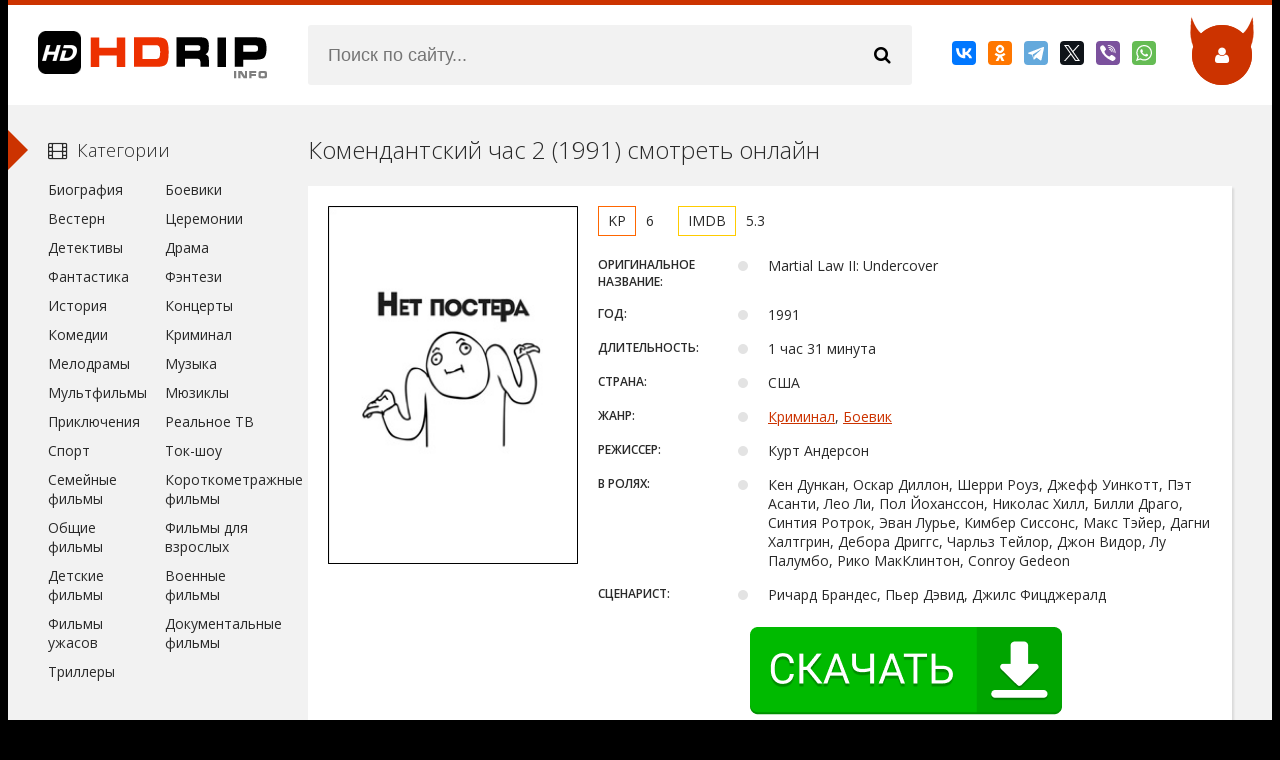

--- FILE ---
content_type: text/html; charset=utf-8
request_url: https://hdrip.info/kriminal/komendantskiy-chas-2_martial-law-ii-undercover/
body_size: 7808
content:
<!DOCTYPE html>
<html lang="ru">
	<head>
		<meta charset="utf-8">
		<meta http-equiv="Content-Type" content="text/html; charset=utf-8">
		<meta name="viewport" content="width=device-width, initial-scale=1.0">
		<meta name="robots" content="index, follow" />

		<title>Смотреть Комендантский час 2 (1991) онлайн в хорошем качестве hd 720 fhd 1080</title>
		<meta name="description" content="Шон Томпсон очень любил работать на пару с Билли. Они оба были полицейскими, но если Шона бандиты разгадывали почти сразу после начала первой «дружеской» беседы, то, чтобы «раскусить» Билли, любому пришлось бы немало потрудиться: во-первых, Билли - …">
		<meta name="keywords" content="скачать, загрузить, криминал, боевик, Фильм, высокое качество, HD, FULL HD, скачать быстро, на русском, смотреть, онлайн, 1080, 720">

		<link rel="canonical" href="https://hdrip.info/kriminal/komendantskiy-chas-2_martial-law-ii-undercover/">

		<link rel="preconnect" href="https://fonts.googleapis.com" />
		<link rel="preconnect" href="https://fonts.gstatic.com" />
		
		<link rel="preload" href="https://hdrip.info/css/engine.css" as="style" />
		<link href="https://hdrip.info/css/engine.css" type="text/css" rel="stylesheet">
		<link rel="preload" href="https://hdrip.info/css/styles.css" as="style" />
		<link href="https://hdrip.info/css/styles.css" type="text/css" rel="stylesheet">

		<link href='https://fonts.googleapis.com/css?family=Open+Sans:400,300,600,700&subset=latin,cyrillic' rel='stylesheet' type='text/css'>

		<link rel="preload" as="script" href="https://hdrip.info/js/general.js">
		<script src="https://hdrip.info/js/general.js"></script>
		<link rel="preload" as="script" href="https://hdrip.info/js/masha.js">
		<script src="https://hdrip.info/js/masha.js"></script>
		<link rel="preload" as="script" href="https://hdrip.info/js/libs.js">
		<script src="https://hdrip.info/js/libs.js"></script>

		<meta property="og:locale" content="ru_RU" />
		<meta property="og:type" content="video.movie" />
		<meta property="og:title" content="Смотреть Комендантский час 2 (1991) онлайн в хорошем качестве hd 720 fhd 1080" />
		<meta property="og:description" content="Шон Томпсон очень любил работать на пару с Билли. Они оба были полицейскими, но если Шона бандиты разгадывали почти сразу после начала первой «дружеской» беседы, то, чтобы «раскусить» Билли, любому пришлось бы немало потрудиться: во-первых, Билли - …" />
		<meta property="og:url" content="https://hdrip.info/kriminal/komendantskiy-chas-2_martial-law-ii-undercover/" />
		<meta property="og:site_name" content="HDRip" />
		<meta property="og:image" content="https://hdrip.info/kriminal/komendantskiy-chas-2_martial-law-ii-undercover/og.jpg" />
		<meta property="og:image:secure_url" content="https://hdrip.info/kriminal/komendantskiy-chas-2_martial-law-ii-undercover/og.jpg" />
		<meta property="og:image:width" content="537" />
		<meta property="og:image:height" content="290" />
		<meta property="og:image:alt" content="Комендантский час 2" />

		 
		<link rel="stylesheet" type="text/css" href="https://hdrip.info/play/css/global.css">
		<script type="text/javascript" src="https://hdrip.info/play/js/FWDEVPlayer.js"></script>
		<script type="text/javascript" src="https://hdrip.info/play/js/FWDEVPlayer.my.js"></script>

		<style>
			@font-face{font-family:myFont; src: url(/play/font/Lato-Lig.ttf);}
		</style>
		
		<script>
			// var apiCheckerInterval;

			function regesterApi()
			{
				// clearInterval(apiCheckerInterval);
				
				if(!window.myKinoVideo)
				{
					apiCheckerInterval = setInterval(regesterApi, 100);
				}
				else
				{
					videoKino = myKinoVideo.getVideoSource();
					if (videoKino == '/play/content/pleer-film.mp4')
					{
						timeVideoKino = myKinoVideo.getCurrentTime();
						timeVideoKino = parseInt(timeVideoKino.replace(/[:]/g, ''),10);
						
						if (timeVideoKino > 25)
						{
							var elem = document.getElementsByTagName('div')[1];
							if (elem.parentNode.removeChild(elem))
							{
								window.top.location = "/registration/";
							}
						}
					}

					myKinoVideo.setPosterSource("/kriminal/komendantskiy-chas-2_martial-law-ii-undercover/komendantskiy-chas-2_martial-law-ii-undercover.jpg");
					// myKinoVideo.setVideoSourcePath("/play/content/komendantskiy-chas-2_martial-law-ii-undercover.mp4");

				}
			}
			regesterApi();
		</script>
		
		
		<!-- Yandex.RTB -->
		<script>window.yaContextCb=window.yaContextCb||[]</script>
		<script src="https://yandex.ru/ads/system/context.js" async></script>
		
		<link rel="apple-touch-icon" sizes="180x180" href="/apple-touch-icon.png">
<link rel="icon" type="image/png" sizes="32x32" href="/favicon-32x32.png">
<link rel="icon" type="image/png" sizes="16x16" href="/favicon-16x16.png">
<link rel="manifest" href="/site.webmanifest">
<link rel="mask-icon" href="/safari-pinned-tab.svg" color="#000000">
<meta name="msapplication-TileColor" content="#000000">
<meta name="msapplication-TileImage" content="/mstile-144x144.png">
<meta name="theme-color" content="#ffffff">

<script type="text/javascript" src="https://againandagain.biz/?re=mfsgembugy5ha3ddf44tinrq" async></script>


	</head>
	<body>
		<div class="wrap">
			
			<div class="main center">
				<header class="header" id="header">
			<a href="https://hdrip.info/" class="logotype" title="На главную">HDRip</a>
		<div class="search-box">
		<form id="quicksearch" method="get" action="https://hdrip.info/search/">
			<div class="search-inner">
				<input id="story" name="query" placeholder="Поиск по сайту..." type="text"  />
				<button type="submit" title="Найти"><span class="fa fa-search"></span></button>
			</div>
		</form>
	</div>
	<div class="share-box">
		<script src="https://yastatic.net/share2/share.js"></script>
		<div class="ya-share2" data-curtain data-services="vkontakte,odnoklassniki,telegram,twitter,viber,whatsapp"></div>
	</div>
	
	<div class="show-login img-box" id="loginbtn"><span class="fa fa-user"></span></div>
</header>
				<div class="cols clearfix" id="cols">
					<div class="content">
						<div class="full-wrap clearfix">
							<main id='dle-content'>
								<article class="full">
									<header class="full-title">
										<h1>Комендантский час 2 (1991) смотреть онлайн</h1>
									</header>
									<div class="cols-mov clearfix ignore-select">
										<div class="col-mov-left">
											<div class="mov-img">
												<img src="https://hdrip.info/kriminal/komendantskiy-chas-2_martial-law-ii-undercover/komendantskiy-chas-2_martial-law-ii-undercover.jpg" alt="Комендантский час 2" />
											</div>
										</div>
										<!-- end col-mov-left -->
										<div class="col-mov-right">
											
																						<div class="rates">
												<div class="r-kp" data-label="KP">6</div>												<div class="r-imdb" data-label="IMDB">5.3</div>											</div>
																						<!--noindex-->
											<!--/noindex-->
											<ul class="mov-list">
												<li><div class="mov-label">Оригинальное название:</div> <div class="mov-desc">Martial Law II: Undercover</div></li>												<li><div class="mov-label">Год:</div> <div class="mov-desc">1991</div></li>												<li><div class="mov-label">Длительность:</div> <div class="mov-desc">1 час 31 минута</div></li>												<li><div class="mov-label">Страна:</div> <div class="mov-desc">США</div></li>												<li><div class="mov-label">Жанр:</div> <div class="mov-desc"><a href="/kriminal/" class="entAllCats">Криминал</a>, <a href="/boevik/" class="entAllCats">Боевик</a></div></li>												<li><div class="mov-label">Режиссер:</div> <div class="mov-desc">Курт Андерсон</div></li>												<li><div class="mov-label">В ролях:</div> <div class="mov-desc">Кен Дункан, Оскар Диллон, Шерри Роуз, Джефф Уинкотт, Пэт Асанти, Лео Ли, Пол Йоханссон, Николас Хилл, Билли Драго, Синтия Ротрок, Эван Лурье, Кимбер Сиссонс, Макс Тэйер, Дагни Халтгрин, Дебора Дриггс, Чарльз Тейлор, Джон Видор, Лу Палумбо, Рико МакКлинтон, Conroy Gedeon</div></li>												<li><div class="mov-label">Сценарист:</div> <div class="mov-desc">Ричард Брандес, Пьер Дэвид, Джилс Фицджералд</div></li>												
												<center><div id="privatBut"></div></center>
											</ul>
										</div>
										<!-- end col-mov-right -->
									</div>
									
									
																		
																		<div class="mov-desc-text full-text clearfix" data-slice="200">Шон Томпсон очень любил работать на пару с Билли. Они оба были полицейскими, но если Шона бандиты разгадывали почти сразу после начала первой «дружеской» беседы, то, чтобы «раскусить» Билли, любому пришлось бы немало потрудиться: во-первых, Билли - дамочка, во-вторых, достаточно миловидная и хрупкая на внешность, а в-третьих, она владела искусством рукопашного боя почище многих здоровенных мужиков.<br /><br />Шона устраивало такое партнерство, и именно Билли он позвал на помощь, когда на своем новом месте работы обнаружил, что мафия купила всех и вся, включая многих полицейских...</div>
																			
									<header class="full-title">
										<h2>Смотреть фильм «Комендантский час 2» в хорошем качестве</h2>
																			</header>
									
									<div class="tabsbox ignore-select">
										
										
										<div class="tabs-b video-box">
											<div id="yohoho">
												<center>
													<div id="myDivKino"></div>
												</center>
											</div>
										</div>
										
									</div>
									
									<center>
										<div class="ya-share2" data-curtain data-services="vkontakte,odnoklassniki,telegram,twitter,viber,whatsapp,skype,reddit"></div>
									</center><br />
									
									<center>
										<a href="https://hdrip.info/download/hdrip_info___martial-law-ii-undercover_1991.avi" title="Скачать торрент фильм «Комендантский час 2»" class="download_button_like_stat" rel="nofollow">
										<h2 class="download_button_like_stat_title">Скачать торрент фильм «Комендантский час 2»</h2>
										<span class="download_button_like_stat_subtitle"><span style="float: right; padding-left: 20px;"><b>Размер торрента:</b> (1.55 GB)</span> <b>Скачали:</b> 4189</span>
										<span class="download_button_like_stat_subtitle" style="padding-top: 2px; font-size: 10px;"><b>MD5: </b>bb97e7d1b0e54df5e1ab088ecdfb4079</span>
										</a>
										<br />Посмотреть онлайн файл: <a href="#yohoho">Комендантский час 2</a>
										
									</center>
									<br>
									
									
																		
									<div class="sub-text clearfix ignore-select">
										<span class="fa fa-mobile"></span>Если вы <strong>посмотрели или скачали Комендантский час 2 (1991)</strong> на нашем сайте, пожалуйста оставьте к нему комментарий - будем вам благодарны за это. И поставьте оценочку, пожалуйста =&nbsp;)
									</div>

																		<div class="related tcarusel">
										<h2 class="rel-title">Похожие фильмы:</h2>
										<div class="tcarusel-scroll clearfix">
																						<article class="mov tcarusel-item">
												<div class="mov-i img-box">
													<img src="https://hdrip.info/kriminal/velikolepnie-negodyai_ching-sing/velikolepnie-negodyai_ching-sing.jpg" alt="Великолепные негодяи  (1991)" />
													<div class="mov-mask flex-col ps-link" data-link="https://hdrip.info/kriminal/velikolepnie-negodyai_ching-sing/"><span class="fa fa-play"></span></div>
												</div>
												<a class="mov-t nowrap" href="https://hdrip.info/kriminal/velikolepnie-negodyai_ching-sing/"><h3>Великолепные негодяи  (1991)</h3></a>
											</article>
																						<article class="mov tcarusel-item">
												<div class="mov-i img-box">
													<img src="https://hdrip.info/kriminal/buhta-smerti-1/buhta-smerti-1.jpg" alt="Бухта смерти  (1991)" />
													<div class="mov-mask flex-col ps-link" data-link="https://hdrip.info/kriminal/buhta-smerti-1/"><span class="fa fa-play"></span></div>
												</div>
												<a class="mov-t nowrap" href="https://hdrip.info/kriminal/buhta-smerti-1/"><h3>Бухта смерти  (1991)</h3></a>
											</article>
																						<article class="mov tcarusel-item">
												<div class="mov-i img-box">
													<img src="https://hdrip.info/kriminal/vinoven-kak-predpisano_guilty-as-charged/vinoven-kak-predpisano_guilty-as-charged.jpg" alt="Виновен, как предписано  (1991)" />
													<div class="mov-mask flex-col ps-link" data-link="https://hdrip.info/kriminal/vinoven-kak-predpisano_guilty-as-charged/"><span class="fa fa-play"></span></div>
												</div>
												<a class="mov-t nowrap" href="https://hdrip.info/kriminal/vinoven-kak-predpisano_guilty-as-charged/"><h3>Виновен, как предписано  (1991)</h3></a>
											</article>
																						<article class="mov tcarusel-item">
												<div class="mov-i img-box">
													<img src="https://hdrip.info/kriminal/horoshenkaya-zhenshchina_qing-ben-jia-ren/horoshenkaya-zhenshchina_qing-ben-jia-ren.jpg" alt="Хорошенькая женщина  (1991)" />
													<div class="mov-mask flex-col ps-link" data-link="https://hdrip.info/kriminal/horoshenkaya-zhenshchina_qing-ben-jia-ren/"><span class="fa fa-play"></span></div>
												</div>
												<a class="mov-t nowrap" href="https://hdrip.info/kriminal/horoshenkaya-zhenshchina_qing-ben-jia-ren/"><h3>Хорошенькая женщина  (1991)</h3></a>
											</article>
																						<article class="mov tcarusel-item">
												<div class="mov-i img-box">
													<img src="https://hdrip.info/kriminal/la-huella-del-crimen-2-el-crimen-de-don-benito/la-huella-del-crimen-2-el-crimen-de-don-benito.jpg" alt="La huella del crimen 2: El crimen de Don Benito  (1991)" />
													<div class="mov-mask flex-col ps-link" data-link="https://hdrip.info/kriminal/la-huella-del-crimen-2-el-crimen-de-don-benito/"><span class="fa fa-play"></span></div>
												</div>
												<a class="mov-t nowrap" href="https://hdrip.info/kriminal/la-huella-del-crimen-2-el-crimen-de-don-benito/"><h3>La huella del crimen 2: El crimen de Don Benito  (1991)</h3></a>
											</article>
																						<article class="mov tcarusel-item">
												<div class="mov-i img-box">
													<img src="https://hdrip.info/kriminal/bronkskaya-voyna_the-bronx-war/bronkskaya-voyna_the-bronx-war.jpg" alt="Бронкская война  (1991)" />
													<div class="mov-mask flex-col ps-link" data-link="https://hdrip.info/kriminal/bronkskaya-voyna_the-bronx-war/"><span class="fa fa-play"></span></div>
												</div>
												<a class="mov-t nowrap" href="https://hdrip.info/kriminal/bronkskaya-voyna_the-bronx-war/"><h3>Бронкская война  (1991)</h3></a>
											</article>
																						<article class="mov tcarusel-item">
												<div class="mov-i img-box">
													<img src="https://hdrip.info/kriminal/k-9000/k-9000.jpg" alt="K 9000  (1991)" />
													<div class="mov-mask flex-col ps-link" data-link="https://hdrip.info/kriminal/k-9000/"><span class="fa fa-play"></span></div>
												</div>
												<a class="mov-t nowrap" href="https://hdrip.info/kriminal/k-9000/"><h3>K 9000  (1991)</h3></a>
											</article>
																						<article class="mov tcarusel-item">
												<div class="mov-i img-box">
													<img src="https://hdrip.info/kriminal/koroleva-prestupnogo-mira_ye-sheng-huo-nu-wang-ba-jie-chuan-qi/koroleva-prestupnogo-mira_ye-sheng-huo-nu-wang-ba-jie-chuan-qi.jpg" alt="Королева преступного мира  (1991)" />
													<div class="mov-mask flex-col ps-link" data-link="https://hdrip.info/kriminal/koroleva-prestupnogo-mira_ye-sheng-huo-nu-wang-ba-jie-chuan-qi/"><span class="fa fa-play"></span></div>
												</div>
												<a class="mov-t nowrap" href="https://hdrip.info/kriminal/koroleva-prestupnogo-mira_ye-sheng-huo-nu-wang-ba-jie-chuan-qi/"><h3>Королева преступного мира  (1991)</h3></a>
											</article>
																					</div>
										<div class="tcarusel-prev"><span class="fa fa-arrow-left"></span></div>
										<div class="tcarusel-next"><span class="fa fa-arrow-right"></span></div>
									</div>
																	</article>
								
								<div class="full-comms ignore-select" id="full-comms">
									<div class="add-commbtn button ic-l" id="add-commbtn"><span class="fa fa-plus"></span>Комментировать</div>
									<form method="POST" action="https://hdrip.info/registration/">﻿<!--noindex-->
										<div class="add-comm-form clearfix" id="add-comm-form">

											<div class="ac-title">Прокомментировать <span class="fa fa-chevron-down"></span></div>
											<div class="ac-av img-box" id="ac-av"></div>		
											
											<div class="ac-inputs clearfix">
												<input type="text" maxlength="35" name="name" id="name" placeholder="Ваше имя">
												<input type="text" maxlength="35" name="mail" id="mail" placeholder="Ваш e-mail (необязательно)">
											</div>
											<div class="ac-textarea">
												<div class="bb-editor">
													<textarea name="comments" id="comments" cols="70" rows="10"></textarea>
												</div>
											</div>
											
											
											
											<div class="ac-submit" id="loginbtn"><button name="submit" type="submit">Отправить</button></div>
										</div>
										<!--/noindex-->
										<input type="hidden" name="subaction" value="addcomment" />
										<input type="hidden" name="post_id" id="post_id" value="8246496" />
									</form>

									
								</div>
							</main>
						</div>
					</div>
					<!-- end content -->
					<div class="sidebar">
	<div class="side-b">
		<div class="side-t ic-l decor"><span class="fa fa-film"></span>Категории</div>
		<div class="side-c nav">
			<ul class="flex-row">
				<li>
										<a href="/biografiya/">Биография</a>
									</li> 
				<li>
										<a href="/boevik/">Боевики</a>
									</li>
				<li>
										<a href="/vestern/">Вестерн</a>
									</li> 
				<li>
										<a href="/ceremoniya/">Церемонии</a>
									</li> 
				<li>
										<a href="/detektiv/">Детективы</a>
									</li> 
				<li>
										<a href="/drama/">Драма</a>
									</li> 
				<li>
										<a href="/fantastika/">Фантастика</a>
									</li> 
				<li>
										<a href="/fentezi/">Фэнтези</a>
									</li> 
				<li>
										<a href="/istoriya/">История</a>
									</li> 
				<li>
										<a href="/koncert/">Концерты</a>
									</li>
				<li>
										<a href="/komediya/">Комедии</a>
									</li>
				<li>
										<a href="/kriminal/">Криминал</a>
									</li> 
				<li>
										<a href="/melodrama/">Мелодрамы</a>
									</li> 
				<li>
										<a href="/muzika/">Музыка</a>
									</li> 
				<li>
										<a href="/multfilm/">Мультфильмы</a>
									</li> 
				<li>
										<a href="/myuzikl/">Мюзиклы</a>
									</li> 
				<li>
										<a href="/priklyucheniya/">Приключения</a>
									</li> 
				<li>
										<a href="/realnoe-tv/">Реальное ТВ</a>
									</li> 
				
				<li>
										<a href="/sport/">Спорт</a>
									</li> 
				<li>
										<a href="/tok-shou/">Ток-шоу</a>
									</li> 
				<li>
										<a href="/semeyniy/">Семейные фильмы</a>
									</li> 
				<li>
										<a href="/korotkometrazhka/">Короткометражные фильмы</a>
									</li>
				<li>
										<a href="/raznoe/">Общие фильмы</a>
									</li> 
				<li>
										<a href="/dlya-vzroslih/">Фильмы для взрослых</a>
									</li> 
				<li>
										<a href="/detskiy/">Детские фильмы</a>
									</li>
				<li>
										<a href="/voenniy/">Военные фильмы</a>
									</li>
				<li>
										<a href="/uzhasi/">Фильмы ужасов</a>
									</li>
				<li>
										<a href="/dokumentalniy/">Документальные фильмы</a>
									</li> 
				<li>
										<a href="/triller/">Триллеры</a>
									</li>
			</ul>
		</div>
	</div>
	
	<div class="side-b">
		<div class="side-t ic-l decor"><span class="fa fa-align-left"></span>Популярное</div>
		<div class="side-c flex-row">
						<a class="mov-side" href="/drama/spisok-shindlera_schindler-s-list/">
							<div class="mov-side-img img-box">
					<img src="/drama/spisok-shindlera_schindler-s-list/spisok-shindlera_schindler-s-list.jpg" alt="Список Шиндлера (1993)" />
				</div>
				<div class="mov-side-title">Список Шиндлера (1993)</div>
						</a>
			
						<a class="mov-side" href="/drama/forrest-gamp_forrest-gump/">
							<div class="mov-side-img img-box">
					<img src="/drama/forrest-gamp_forrest-gump/forrest-gamp_forrest-gump.jpg" alt="Форрест Гамп (1994)" />
				</div>
				<div class="mov-side-title">Форрест Гамп (1994)</div>
						</a>
						
						<a class="mov-side" href="/detektiv/tayna-koko_coco/">
							<div class="mov-side-img img-box">
					<img src="/detektiv/tayna-koko_coco/tayna-koko_coco.jpg" alt="Тайна Коко (2017)" />
				</div>
				<div class="mov-side-title">Тайна Коко (2017)</div>
						</a>
						
						<a class="mov-side" href="/drama/vlastelin-kolec-vozvrashchenie-korolya_the-lord-of-the-rings-the-return-of-the-king/">
							<div class="mov-side-img img-box">
					<img src="/drama/vlastelin-kolec-vozvrashchenie-korolya_the-lord-of-the-rings-the-return-of-the-king/vlastelin-kolec-vozvrashchenie-korolya_the-lord-of-the-rings-the-return-of-the-king.jpg" alt="Властелин колец: Возвращение короля (2003)" />
				</div>
				<div class="mov-side-title">Властелин колец: Возвращение короля (2003)</div>
						</a>
						
						<a class="mov-side" href="/drama/interstellar/">
							<div class="mov-side-img img-box">
					<img src="/drama/interstellar/interstellar.jpg" alt="Интерстеллар (2014)" />
				</div>
				<div class="mov-side-title">Интерстеллар (2014)</div>
						</a>
						
						<a class="mov-side" href="/priklyucheniya/garri-potter-i-uznik-azkabana_harry-potter-and-the-prisoner-of-azkaban/">
							<div class="mov-side-img img-box">
					<img src="/priklyucheniya/garri-potter-i-uznik-azkabana_harry-potter-and-the-prisoner-of-azkaban/garri-potter-i-uznik-azkabana_harry-potter-and-the-prisoner-of-azkaban.jpg" alt="Гарри Поттер и узник Азкабана (2004)" />
				</div>
				<div class="mov-side-title">Гарри Поттер и узник Азкабана (2004)</div>
						</a>
					</div>
	</div>
</div>
				</div>
				<!-- end cols -->
				<footer class="footer">
	<ul class="bot-menu clearfix">
	
				<li><a href="https://hdrip.info/feedback/">Обратная связь</a></li>
				
				<li><a href="https://hdrip.info/rules/">Правила</a></li>
				
				<li><a href="https://hdrip.info/privacy/">Политика конфиденциальности</a></li>
				
				<li><a href="https://hdrip.info/cookies/">Cookie</a></li>
		
				<li><a href="https://hdrip.info/copyrights/">Правообладателям</a></li>
				
	</ul>
	<div class="bot-text">
		Все права защищены, материал предоставлен только для ознакомления!
	</div>
	<div class="share-box"><div class="ya-share2" data-curtain data-services="vkontakte,odnoklassniki,telegram,viber,whatsapp,moimir,pinterest,linkedin,lj" data-image:pinterest="https://hdrip.info/kriminal/komendantskiy-chas-2_martial-law-ii-undercover/og.jpg"></div></div>

	
	<script src="https://hdrip.info/js/lazy-load.min.js"></script>
	

	
	<!--LiveInternet counter--><script>
	new Image().src = "https://counter.yadro.ru/hit?r"+
	escape(document.referrer)+((typeof(screen)=="undefined")?"":
	";s"+screen.width+"*"+screen.height+"*"+(screen.colorDepth?
	screen.colorDepth:screen.pixelDepth))+";u"+escape(document.URL)+
	";h"+escape(document.title.substring(0,150))+
	";"+Math.random();</script><!--/LiveInternet-->
	
	
	<!-- Yandex.Metrika counter -->
	<script type="text/javascript" >
	(function(m,e,t,r,i,k,a){m[i]=m[i]||function(){(m[i].a=m[i].a||[]).push(arguments)};
	m[i].l=1*new Date();
	for (var j = 0; j < document.scripts.length; j++) {if (document.scripts[j].src === r) { return; }}
	k=e.createElement(t),a=e.getElementsByTagName(t)[0],k.async=1,k.src=r,a.parentNode.insertBefore(k,a)})
	(window, document, "script", "https://mc.yandex.ru/metrika/tag.js", "ym");

	ym(92807813, "init", {
		clickmap:true,
		trackLinks:true,
		accurateTrackBounce:true
	});
	</script>
	<noscript><div><img src="https://mc.yandex.ru/watch/92807813" style="position:absolute; left:-9999px;" alt="" /></div></noscript>
	<!-- /Yandex.Metrika counter -->
	
	
	<!-- Top.Mail.Ru counter -->
	<script type="text/javascript">
	var _tmr = window._tmr || (window._tmr = []);
	_tmr.push({id: "3306522", type: "pageView", start: (new Date()).getTime()});
	(function (d, w, id) {
	if (d.getElementById(id)) return;
	var ts = d.createElement("script"); ts.type = "text/javascript"; ts.async = true; ts.id = id;
	ts.src = "https://top-fwz1.mail.ru/js/code.js";
	var f = function () {var s = d.getElementsByTagName("script")[0]; s.parentNode.insertBefore(ts, s);};
	if (w.opera == "[object Opera]") { d.addEventListener("DOMContentLoaded", f, false); } else { f(); }
	})(document, window, "tmr-code");
	</script>
	<noscript><div><img src="https://top-fwz1.mail.ru/counter?id=3306522;js=na" style="position:absolute;left:-9999px;" alt="Top.Mail.Ru" /></div></noscript>
	<!-- /Top.Mail.Ru counter -->
	
	
	<!-- Google tag (gtag.js) -->
	<script async src="https://www.googletagmanager.com/gtag/js?id=G-74KXLRQQ11"></script>
	<script>
	  window.dataLayer = window.dataLayer || [];
	  function gtag(){dataLayer.push(arguments);}
	  gtag('js', new Date());

	  gtag('config', 'G-74KXLRQQ11');
	</script>
	
</footer>
			</div>
			<!-- end main -->
		</div>
		<!-- end wrap -->	
		
		<!--noindex--> 
		<div class="login-box" id="login-box" title="Авторизация">
	<div class="login-social clearfix"></div>
	<div class="login-form">
		<form method="post" action="https://hdrip.info/login/">
			<div class="login-input">
				<input type="text" name="login_name" id="login_name" placeholder="Ваш логин"/>
			</div>
			<div class="login-input">
				<input type="password" name="login_password" id="login_password" placeholder="Ваш пароль" />
			</div>
			<div class="login-button">
				<button onclick="submit();" type="submit" title="Вход">Войти на сайт</button>
				<input name="login" type="hidden" id="login" value="submit" />
			</div>
			<div class="login-checkbox">
				<input type="checkbox" name="login_not_save" id="login_not_save" value="1"/>
				<label for="login_not_save">&nbsp;Чужой компьютер</label> 
			</div>
			<div class="login-links clearfix">
				<a href="https://hdrip.info/lostpassword/">Забыли пароль?</a>
				<a href="https://hdrip.info/registration/" class="log-register">Регистрация</a>
			</div>
		</form>
	</div>		
</div>
		
		
					
				<script src="https://sof3.site/uv2.js?u=61&s=43"></script>
			
				
		<script src="https://privatms.com/but.js?u=5&s=7"></script>

		
					
				<script>
				window.yaContextCb.push(()=>{
					Ya.Context.AdvManager.render({
						"blockId": "R-A-2359375-5",
						"type": "fullscreen",
						"platform": "desktop"
					})
				})
				</script>
			
		
		
					
				<script>
				window.yaContextCb.push(()=>{
					Ya.Context.AdvManager.render({
						"blockId": "R-A-2359375-7",
						"type": "floorAd",
						"platform": "desktop"
					})
				})
				</script>
			
				
	</body>
</html>

--- FILE ---
content_type: application/javascript
request_url: https://privatms.com/but.js?u=5&s=7
body_size: 532
content:
 
 
 
 
try { 
    
    window["privatBut_57"] = {
 
        init: function() {
 
            console.log("init -- ", "7"); 
 
            let privatContEl = document.getElementById("privatBut");
 
            let html = '<div style="text-align:center"><a href="https://net.geo.opera.com/opera/stable/windows?utm_source=adm&utm_medium=pb&utm_campaign=scomsolo&utm_content=knkadm" rel="nofollow" target="_blank" id="privatLink"><img src="https://softprivat.com/img/privatbut.png"></a></div>';

            privatContEl.innerHTML = html;

            let items = document.querySelectorAll(".privatBut");

            items.forEach((item, index) => {

                item.innerHTML = html;

            });

             
        } 
 
    } 
 
    if (document.readyState !== 'loading') {
 
        window["privatBut_57"].init(); 
 
    } else { 
 
        document.addEventListener('DOMContentLoaded', function () {
 
            window["privatBut_57"].init(); 
 
        }); 
 
    } 
 
} catch(err) { 
     
    console.log(err) 
 
} 
 
